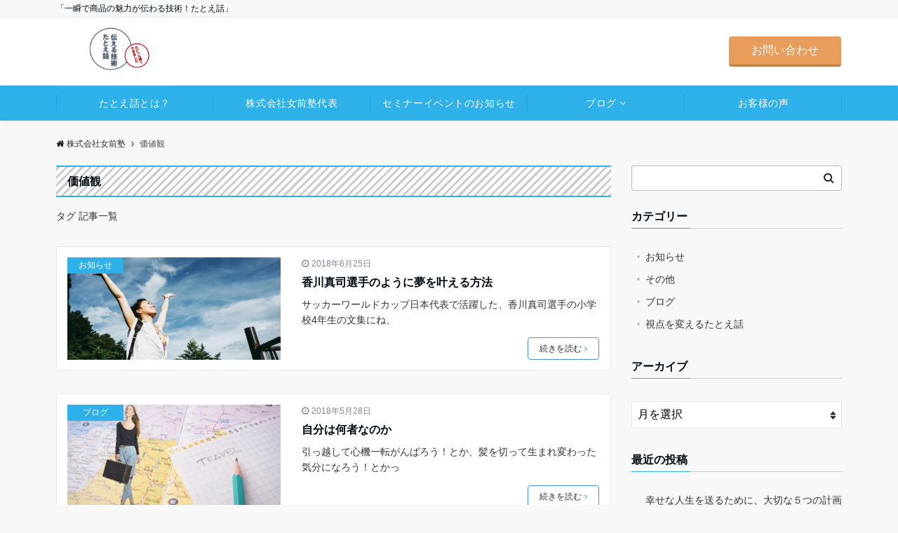

--- FILE ---
content_type: text/html; charset=UTF-8
request_url: https://onnamae2.com/tag/%E4%BE%A1%E5%80%A4%E8%A6%B3/
body_size: 15168
content:
<!DOCTYPE html>
<html lang="ja"
	itemscope 
	itemtype="http://schema.org/WebSite" 
	prefix="og: http://ogp.me/ns#"  dir="ltr">
<head prefix="og: http://ogp.me/ns# fb: http://ogp.me/ns/fb# article: http://ogp.me/ns/article#">
<meta charset="UTF-8">
<meta name="viewport" content="width=device-width,initial-scale=1.0">
<meta name="description" content="価値観 - タグ 記事一覧">
<meta name="robots" content="noindex, follow">
<title>価値観 | 株式会社女前塾</title>
<meta name='robots' content='max-image-preview:large' />

<!-- All in One SEO Pack 2.6 by Michael Torbert of Semper Fi Web Design[415,441] -->
<meta name="keywords"  content="モチベーション,人生を変える,価値観,幸せな人生,潜在意識,目標達成,セルフイメージ,自己肯定感,自由になりたい,達成感,自分軸,マイナス思考,自己評価,かんね,主観,客観的,満足感" />

<link rel="canonical" href="https://onnamae2.com/tag/%e4%be%a1%e5%80%a4%e8%a6%b3/" />
			<script type="text/javascript" >
				window.ga=window.ga||function(){(ga.q=ga.q||[]).push(arguments)};ga.l=+new Date;
				ga('create', 'UA-117091281-1', 'auto');
				// Plugins
				
				ga('send', 'pageview');
			</script>
			<script async src="https://www.google-analytics.com/analytics.js"></script>
			<!-- /all in one seo pack -->
<link rel="alternate" type="application/rss+xml" title="株式会社女前塾 &raquo; フィード" href="https://onnamae2.com/feed/" />
<link rel="alternate" type="application/rss+xml" title="株式会社女前塾 &raquo; コメントフィード" href="https://onnamae2.com/comments/feed/" />
<link rel="alternate" type="application/rss+xml" title="株式会社女前塾 &raquo; 価値観 タグのフィード" href="https://onnamae2.com/tag/%e4%be%a1%e5%80%a4%e8%a6%b3/feed/" />
<link rel='stylesheet' id='wp-block-library-css'  href='https://onnamae2.com/wp-includes/css/dist/block-library/style.min.css?ver=6.0.11' media='all' />
<style id='global-styles-inline-css'>
body{--wp--preset--color--black: #000000;--wp--preset--color--cyan-bluish-gray: #abb8c3;--wp--preset--color--white: #ffffff;--wp--preset--color--pale-pink: #f78da7;--wp--preset--color--vivid-red: #cf2e2e;--wp--preset--color--luminous-vivid-orange: #ff6900;--wp--preset--color--luminous-vivid-amber: #fcb900;--wp--preset--color--light-green-cyan: #7bdcb5;--wp--preset--color--vivid-green-cyan: #00d084;--wp--preset--color--pale-cyan-blue: #8ed1fc;--wp--preset--color--vivid-cyan-blue: #0693e3;--wp--preset--color--vivid-purple: #9b51e0;--wp--preset--color--dark-01: #3f5973;--wp--preset--color--dark-02: #8ba0b6;--wp--preset--color--dark-03: #9b8d77;--wp--preset--color--light-01: #5f83a8;--wp--preset--color--light-02: #bfcbd7;--wp--preset--color--light-03: #bfb6a8;--wp--preset--color--info: #007bff;--wp--preset--color--success: #00c851;--wp--preset--color--warning: #dc3545;--wp--preset--color--yellow: #f0ad4e;--wp--preset--color--orange: #f2852f;--wp--preset--color--purple: #9b51e0;--wp--preset--color--gray: #e5e7e8;--wp--preset--color--dark-gray: #b8bcc0;--wp--preset--color--light-black: #484848;--wp--preset--color--dark-white: #f8f8f8;--wp--preset--gradient--vivid-cyan-blue-to-vivid-purple: linear-gradient(135deg,rgba(6,147,227,1) 0%,rgb(155,81,224) 100%);--wp--preset--gradient--light-green-cyan-to-vivid-green-cyan: linear-gradient(135deg,rgb(122,220,180) 0%,rgb(0,208,130) 100%);--wp--preset--gradient--luminous-vivid-amber-to-luminous-vivid-orange: linear-gradient(135deg,rgba(252,185,0,1) 0%,rgba(255,105,0,1) 100%);--wp--preset--gradient--luminous-vivid-orange-to-vivid-red: linear-gradient(135deg,rgba(255,105,0,1) 0%,rgb(207,46,46) 100%);--wp--preset--gradient--very-light-gray-to-cyan-bluish-gray: linear-gradient(135deg,rgb(238,238,238) 0%,rgb(169,184,195) 100%);--wp--preset--gradient--cool-to-warm-spectrum: linear-gradient(135deg,rgb(74,234,220) 0%,rgb(151,120,209) 20%,rgb(207,42,186) 40%,rgb(238,44,130) 60%,rgb(251,105,98) 80%,rgb(254,248,76) 100%);--wp--preset--gradient--blush-light-purple: linear-gradient(135deg,rgb(255,206,236) 0%,rgb(152,150,240) 100%);--wp--preset--gradient--blush-bordeaux: linear-gradient(135deg,rgb(254,205,165) 0%,rgb(254,45,45) 50%,rgb(107,0,62) 100%);--wp--preset--gradient--luminous-dusk: linear-gradient(135deg,rgb(255,203,112) 0%,rgb(199,81,192) 50%,rgb(65,88,208) 100%);--wp--preset--gradient--pale-ocean: linear-gradient(135deg,rgb(255,245,203) 0%,rgb(182,227,212) 50%,rgb(51,167,181) 100%);--wp--preset--gradient--electric-grass: linear-gradient(135deg,rgb(202,248,128) 0%,rgb(113,206,126) 100%);--wp--preset--gradient--midnight: linear-gradient(135deg,rgb(2,3,129) 0%,rgb(40,116,252) 100%);--wp--preset--duotone--dark-grayscale: url('#wp-duotone-dark-grayscale');--wp--preset--duotone--grayscale: url('#wp-duotone-grayscale');--wp--preset--duotone--purple-yellow: url('#wp-duotone-purple-yellow');--wp--preset--duotone--blue-red: url('#wp-duotone-blue-red');--wp--preset--duotone--midnight: url('#wp-duotone-midnight');--wp--preset--duotone--magenta-yellow: url('#wp-duotone-magenta-yellow');--wp--preset--duotone--purple-green: url('#wp-duotone-purple-green');--wp--preset--duotone--blue-orange: url('#wp-duotone-blue-orange');--wp--preset--font-size--small: 13px;--wp--preset--font-size--medium: 20px;--wp--preset--font-size--large: 36px;--wp--preset--font-size--x-large: 42px;}body { margin: 0; }body{--wp--style--block-gap: 24px;}.wp-site-blocks > .alignleft { float: left; margin-right: 2em; }.wp-site-blocks > .alignright { float: right; margin-left: 2em; }.wp-site-blocks > .aligncenter { justify-content: center; margin-left: auto; margin-right: auto; }.wp-site-blocks > * { margin-block-start: 0; margin-block-end: 0; }.wp-site-blocks > * + * { margin-block-start: var( --wp--style--block-gap ); }.has-black-color{color: var(--wp--preset--color--black) !important;}.has-cyan-bluish-gray-color{color: var(--wp--preset--color--cyan-bluish-gray) !important;}.has-white-color{color: var(--wp--preset--color--white) !important;}.has-pale-pink-color{color: var(--wp--preset--color--pale-pink) !important;}.has-vivid-red-color{color: var(--wp--preset--color--vivid-red) !important;}.has-luminous-vivid-orange-color{color: var(--wp--preset--color--luminous-vivid-orange) !important;}.has-luminous-vivid-amber-color{color: var(--wp--preset--color--luminous-vivid-amber) !important;}.has-light-green-cyan-color{color: var(--wp--preset--color--light-green-cyan) !important;}.has-vivid-green-cyan-color{color: var(--wp--preset--color--vivid-green-cyan) !important;}.has-pale-cyan-blue-color{color: var(--wp--preset--color--pale-cyan-blue) !important;}.has-vivid-cyan-blue-color{color: var(--wp--preset--color--vivid-cyan-blue) !important;}.has-vivid-purple-color{color: var(--wp--preset--color--vivid-purple) !important;}.has-dark-01-color{color: var(--wp--preset--color--dark-01) !important;}.has-dark-02-color{color: var(--wp--preset--color--dark-02) !important;}.has-dark-03-color{color: var(--wp--preset--color--dark-03) !important;}.has-light-01-color{color: var(--wp--preset--color--light-01) !important;}.has-light-02-color{color: var(--wp--preset--color--light-02) !important;}.has-light-03-color{color: var(--wp--preset--color--light-03) !important;}.has-info-color{color: var(--wp--preset--color--info) !important;}.has-success-color{color: var(--wp--preset--color--success) !important;}.has-warning-color{color: var(--wp--preset--color--warning) !important;}.has-yellow-color{color: var(--wp--preset--color--yellow) !important;}.has-orange-color{color: var(--wp--preset--color--orange) !important;}.has-purple-color{color: var(--wp--preset--color--purple) !important;}.has-gray-color{color: var(--wp--preset--color--gray) !important;}.has-dark-gray-color{color: var(--wp--preset--color--dark-gray) !important;}.has-light-black-color{color: var(--wp--preset--color--light-black) !important;}.has-dark-white-color{color: var(--wp--preset--color--dark-white) !important;}.has-black-background-color{background-color: var(--wp--preset--color--black) !important;}.has-cyan-bluish-gray-background-color{background-color: var(--wp--preset--color--cyan-bluish-gray) !important;}.has-white-background-color{background-color: var(--wp--preset--color--white) !important;}.has-pale-pink-background-color{background-color: var(--wp--preset--color--pale-pink) !important;}.has-vivid-red-background-color{background-color: var(--wp--preset--color--vivid-red) !important;}.has-luminous-vivid-orange-background-color{background-color: var(--wp--preset--color--luminous-vivid-orange) !important;}.has-luminous-vivid-amber-background-color{background-color: var(--wp--preset--color--luminous-vivid-amber) !important;}.has-light-green-cyan-background-color{background-color: var(--wp--preset--color--light-green-cyan) !important;}.has-vivid-green-cyan-background-color{background-color: var(--wp--preset--color--vivid-green-cyan) !important;}.has-pale-cyan-blue-background-color{background-color: var(--wp--preset--color--pale-cyan-blue) !important;}.has-vivid-cyan-blue-background-color{background-color: var(--wp--preset--color--vivid-cyan-blue) !important;}.has-vivid-purple-background-color{background-color: var(--wp--preset--color--vivid-purple) !important;}.has-dark-01-background-color{background-color: var(--wp--preset--color--dark-01) !important;}.has-dark-02-background-color{background-color: var(--wp--preset--color--dark-02) !important;}.has-dark-03-background-color{background-color: var(--wp--preset--color--dark-03) !important;}.has-light-01-background-color{background-color: var(--wp--preset--color--light-01) !important;}.has-light-02-background-color{background-color: var(--wp--preset--color--light-02) !important;}.has-light-03-background-color{background-color: var(--wp--preset--color--light-03) !important;}.has-info-background-color{background-color: var(--wp--preset--color--info) !important;}.has-success-background-color{background-color: var(--wp--preset--color--success) !important;}.has-warning-background-color{background-color: var(--wp--preset--color--warning) !important;}.has-yellow-background-color{background-color: var(--wp--preset--color--yellow) !important;}.has-orange-background-color{background-color: var(--wp--preset--color--orange) !important;}.has-purple-background-color{background-color: var(--wp--preset--color--purple) !important;}.has-gray-background-color{background-color: var(--wp--preset--color--gray) !important;}.has-dark-gray-background-color{background-color: var(--wp--preset--color--dark-gray) !important;}.has-light-black-background-color{background-color: var(--wp--preset--color--light-black) !important;}.has-dark-white-background-color{background-color: var(--wp--preset--color--dark-white) !important;}.has-black-border-color{border-color: var(--wp--preset--color--black) !important;}.has-cyan-bluish-gray-border-color{border-color: var(--wp--preset--color--cyan-bluish-gray) !important;}.has-white-border-color{border-color: var(--wp--preset--color--white) !important;}.has-pale-pink-border-color{border-color: var(--wp--preset--color--pale-pink) !important;}.has-vivid-red-border-color{border-color: var(--wp--preset--color--vivid-red) !important;}.has-luminous-vivid-orange-border-color{border-color: var(--wp--preset--color--luminous-vivid-orange) !important;}.has-luminous-vivid-amber-border-color{border-color: var(--wp--preset--color--luminous-vivid-amber) !important;}.has-light-green-cyan-border-color{border-color: var(--wp--preset--color--light-green-cyan) !important;}.has-vivid-green-cyan-border-color{border-color: var(--wp--preset--color--vivid-green-cyan) !important;}.has-pale-cyan-blue-border-color{border-color: var(--wp--preset--color--pale-cyan-blue) !important;}.has-vivid-cyan-blue-border-color{border-color: var(--wp--preset--color--vivid-cyan-blue) !important;}.has-vivid-purple-border-color{border-color: var(--wp--preset--color--vivid-purple) !important;}.has-dark-01-border-color{border-color: var(--wp--preset--color--dark-01) !important;}.has-dark-02-border-color{border-color: var(--wp--preset--color--dark-02) !important;}.has-dark-03-border-color{border-color: var(--wp--preset--color--dark-03) !important;}.has-light-01-border-color{border-color: var(--wp--preset--color--light-01) !important;}.has-light-02-border-color{border-color: var(--wp--preset--color--light-02) !important;}.has-light-03-border-color{border-color: var(--wp--preset--color--light-03) !important;}.has-info-border-color{border-color: var(--wp--preset--color--info) !important;}.has-success-border-color{border-color: var(--wp--preset--color--success) !important;}.has-warning-border-color{border-color: var(--wp--preset--color--warning) !important;}.has-yellow-border-color{border-color: var(--wp--preset--color--yellow) !important;}.has-orange-border-color{border-color: var(--wp--preset--color--orange) !important;}.has-purple-border-color{border-color: var(--wp--preset--color--purple) !important;}.has-gray-border-color{border-color: var(--wp--preset--color--gray) !important;}.has-dark-gray-border-color{border-color: var(--wp--preset--color--dark-gray) !important;}.has-light-black-border-color{border-color: var(--wp--preset--color--light-black) !important;}.has-dark-white-border-color{border-color: var(--wp--preset--color--dark-white) !important;}.has-vivid-cyan-blue-to-vivid-purple-gradient-background{background: var(--wp--preset--gradient--vivid-cyan-blue-to-vivid-purple) !important;}.has-light-green-cyan-to-vivid-green-cyan-gradient-background{background: var(--wp--preset--gradient--light-green-cyan-to-vivid-green-cyan) !important;}.has-luminous-vivid-amber-to-luminous-vivid-orange-gradient-background{background: var(--wp--preset--gradient--luminous-vivid-amber-to-luminous-vivid-orange) !important;}.has-luminous-vivid-orange-to-vivid-red-gradient-background{background: var(--wp--preset--gradient--luminous-vivid-orange-to-vivid-red) !important;}.has-very-light-gray-to-cyan-bluish-gray-gradient-background{background: var(--wp--preset--gradient--very-light-gray-to-cyan-bluish-gray) !important;}.has-cool-to-warm-spectrum-gradient-background{background: var(--wp--preset--gradient--cool-to-warm-spectrum) !important;}.has-blush-light-purple-gradient-background{background: var(--wp--preset--gradient--blush-light-purple) !important;}.has-blush-bordeaux-gradient-background{background: var(--wp--preset--gradient--blush-bordeaux) !important;}.has-luminous-dusk-gradient-background{background: var(--wp--preset--gradient--luminous-dusk) !important;}.has-pale-ocean-gradient-background{background: var(--wp--preset--gradient--pale-ocean) !important;}.has-electric-grass-gradient-background{background: var(--wp--preset--gradient--electric-grass) !important;}.has-midnight-gradient-background{background: var(--wp--preset--gradient--midnight) !important;}.has-small-font-size{font-size: var(--wp--preset--font-size--small) !important;}.has-medium-font-size{font-size: var(--wp--preset--font-size--medium) !important;}.has-large-font-size{font-size: var(--wp--preset--font-size--large) !important;}.has-x-large-font-size{font-size: var(--wp--preset--font-size--x-large) !important;}
</style>
<link rel='stylesheet' id='contact-form-7-css'  href='https://onnamae2.com/wp-content/plugins/contact-form-7/includes/css/styles.css?ver=5.0.2' media='all' />
<link rel='stylesheet' id='toc-screen-css'  href='https://onnamae2.com/wp-content/plugins/table-of-contents-plus/screen.min.css?ver=2106' media='all' />
<link rel='stylesheet' id='emanon-swiper-css-css'  href='https://onnamae2.com/wp-content/themes/emanon-pro/lib/css/swiper.min.css?ver=6.0.11' media='all' />
<link rel='stylesheet' id='parent-style-css'  href='https://onnamae2.com/wp-content/themes/emanon-pro/style.css?ver=1.6.4' media='all' />
<link rel='stylesheet' id='child-style-css'  href='https://onnamae2.com/wp-content/themes/emanon-business/style.css?ver=1.6.4' media='all' />
<link rel='stylesheet' id='animate-css'  href='https://onnamae2.com/wp-content/themes/emanon-pro/lib/css/animate.min.css?ver=6.0.11' media='all' />
<link rel='stylesheet' id='font-awesome-css'  href='https://onnamae2.com/wp-content/themes/emanon-pro/lib/css/font-awesome.min.css?ver=1.6.4' media='all' />
<script src='https://onnamae2.com/wp-includes/js/jquery/jquery.min.js?ver=3.6.0' id='jquery-js'></script>
<link rel="https://api.w.org/" href="https://onnamae2.com/wp-json/" /><link rel="alternate" type="application/json" href="https://onnamae2.com/wp-json/wp/v2/tags/65" /><link rel="EditURI" type="application/rsd+xml" title="RSD" href="https://onnamae2.com/xmlrpc.php?rsd" />
<link rel="wlwmanifest" type="application/wlwmanifest+xml" href="https://onnamae2.com/wp-includes/wlwmanifest.xml" /> 
<!-- Facebook Pixel Code -->
<script>
!function(f,b,e,v,n,t,s)
{if(f.fbq)return;n=f.fbq=function(){n.callMethod?
n.callMethod.apply(n,arguments):n.queue.push(arguments)};
if(!f._fbq)f._fbq=n;n.push=n;n.loaded=!0;n.version='2.0';
n.queue=[];t=b.createElement(e);t.async=!0;
t.src=v;s=b.getElementsByTagName(e)[0];
s.parentNode.insertBefore(t,s)}(window, document,'script',
'https://connect.facebook.net/en_US/fbevents.js');
fbq('init', '877428199006104');
fbq('track', 'PageView');
</script>
<noscript><img height="1" width="1" style="display:none"
src="https://www.facebook.com/tr?id=877428199006104&ev=PageView&noscript=1"
/></noscript>
<!-- End Facebook Pixel Code --><style>
/*--main color--*/
.default-nav, .global-nav .menu-item .sub-menu .menu-item,.mb-horizontal-nav{background-color:#2eb0e8;}
.fa,.required,.widget-line a{color:#2eb0e8;}
#wp-calendar a{color:#2eb0e8;font-weight: bold;}
.cat-name, .sticky .cat-name{background-color:#2eb0e8;}
.pagination a:hover,.pagination.current{background-color:#2eb0e8;border:solid 1px #2eb0e8;}
.page-numbers:hover,.page-numbers.current{background-color:#2eb0e8;border:solid 1px #2eb0e8;}
.wpp-list li a:before{background-color:#2eb0e8;}
.loader{position:absolute;top:0;left:0;bottom:0;right:0;margin:auto;border-left:6px solid #2eb0e8;}
/*--link color--*/
.global-nav .current-menu-item > a,.global-nav .current-menu-item > a .fa,#modal-global-nav-container .current-menu-item a,#modal-global-nav-container .sub-menu .current-menu-item a,.side-widget .current-menu-item a,.mb-horizontal-nav-inner .current-menu-item a,.mb-horizontal-nav-inner .current-menu-item a .fa,.entry-title a:active,.pagination a,.post-nav .fa{color:#046fea;}
.global-nav-default > li:first-child:before, .global-nav-default > li:after{background-color:#046fea;}
.article-body a{color:#046fea;}
.follow-line a{color:#2eb0e8;}
.author-profile-text .author-name a{color:#046fea;}
.recommend-date a {display:block;text-decoration:none;color:#000c15;}
.next-page .post-page-numbers.current span{background-color:#85c9fc;color:#fff;}
.next-page a span {background-color:#fff;color:#046fea;}
.comment-page-link .page-numbers{background-color:#fff;color:#046fea;}
.comment-page-link .current{background-color:#85c9fc;color:#fff;}
.side-widget li a:after{color:#046fea;}
blockquote a, .box-default a, .box-info a{color:#046fea;}
.follow-user-url a:hover .fa{color:#046fea;}
.popular-post-rank{border-color:#046fea transparent transparent transparent;}
/*--link hover--*/
a:hover,.global-nav a:hover,.side-widget a:hover,.side-widget li a:hover:before,#wp-calendar a:hover,.entry-title a:hover,.footer-follow-btn a:hover .fa{color:#85c9fc;}
.featured-title h2:hover{color:#85c9fc;}
.author-profile-text .author-name a:hover{color:#85c9fc;}
follow-user-url a:hover .fa{color:#85c9fc;}
.next-page a span:hover{background-color:#85c9fc;color:#fff;}
.comment-page-link .page-numbers:hover{background-color:#85c9fc;color:#fff;}
.tagcloud a:hover{border:solid 1px #85c9fc;color:#85c9fc;}
blockquote a:hover, .box-default a:hover, .box-info a:hover{color:#85c9fc;}
#modal-global-nav-container .global-nav-default li a:hover{color:#85c9fc;}
.side-widget li a:hover:after{color:#85c9fc;}
.widget-contact a:hover .fa{color:#85c9fc;}
#sidebar-cta{border:solid 4px #85c9fc;}
.popular-post li a:hover .popular-post-rank{border-color:#85c9fc transparent transparent transparent;}
input[type="text"]:focus, input[type="email"]:focus, input[type="url"]:focus, input[type="password"]:focus, input[type="search"]:focus,
nput[type="search"]:focus, input[type="number"]:focus, input[type="tel"]:focus, input[type="date"]:focus, input[type="month"]:focus, input[type="week"]:focus, input[type="time"]:focus, input[type="datetime"]:focus, input[type="datetime-local"]:focus, input[type="color"]:focus, textarea:focus, select:focus {border: 1px solid #85c9fc;outline: 0;}
input[type="search"]:focus + .search-submit, input[type="search"]:focus + .wp-block-search__button{background-color: #85c9fc;border-color: #85c9fc;color: #ffffff;}
/*--btn color--*/
.btn-more{background-color:#3f96da;border:solid 1px #3f96da;}
.btn a{background-color:#3f96da;color:#fff;}
.btn a:hover{color:#fff;}
.btn-border{display:block;padding:8px 16px;border:solid 1px #3f96da;}
.btn-border .fa{color:#3f96da;}
.wp-block-post-excerpt__more-link{padding:8px 16px;border:solid 1px #3f96da;}
.wp-block-post-excerpt__more-link::after{color:#3f96da;}
input[type=submit]{background-color:#3f96da;color:#fff;}
/* gutenberg File */
.wp-block-file .wp-block-file__button{display:inline-block;padding:8px 32px!important;border-radius:4px!important;line-height:1.5!important;border-bottom:solid 3px rgba(0,0,0,0.2)!important;background-color:#9b8d77!important;color:#fff!important;font-size:16px!important}
/* gutenberg button */
.wp-block-button a{text-decoration:none;}
/* gutenberg pullquote */
.wp-block-pullquote blockquote{margin:0!important;border:none!important;quotes:none!important;background-color:inherit!important;}
.wp-block-pullquote{border-top:3px solid #e2e5e8;border-bottom:3px solid #e2e5e8;color:#303030;}
/*--header-*/
.header-area-height{height:96px;}
.header-brand {line-height:96px;}
.header,.header-area-height-line #gnav{background-color:#ffffff;}
.top-bar{background-color:#f8f8f8;}
.site-description {color:#000c15}
.header-table .site-description{font-size:12px;}
.header-site-name a{color:#000c15}
.header-site-name a:hover{color:#85c9fc;}
.header-logo img, .modal-header-logo img{max-height:60px;width:auto;}
.global-nav-line li a{color:#000c15;}
#mb-scroll-nav .header-site-name a{color:#000c15;font-size:16px;}
#mb-scroll-nav .header-site-name a:hover{color:#85c9fc;}
@media screen and ( min-width: 768px ){
.header-site-name a{font-size:24px;}
.header-area-height,.header-widget{height:96px;}
.header-brand {line-height:96px;}
}
@media screen and ( min-width: 992px ){
.header-logo img{max-height:96px;width:auto;}
}
/*--header cta-*/
.header-cta-tell .fa{height:18px;font-size:24px;color:#b5b5b5;}
.header-cta-tell .tell-number{font-size:24px;color:#000c15;}
.header-cta-tell .tell-text{color:#000c15;}
.header-phone{position:absolute;top:50%;right:40px;-webkit-transform:translateY(-50%);transform:translateY(-50%);z-index:999;}
.header-phone .fa{font-size:42px;font-size:4.2rem;color:#b5b5b5;}
.header-mail{position:absolute;top:50%;right:40px;-webkit-transform:translateY(-50%);transform:translateY(-50%);z-index:999;}
.header-mail .fa{font-size:42px;font-size:4.2rem;color:#b5b5b5;}
@media screen and ( min-width: 768px ){
.header-phone {display: none;}
.header-mail{right:46px;}
}
@media screen and ( min-width: 992px ){
.header-cta ul {display: block; text-align: right;line-height:96px;}
.header-cta li {display: inline-table;vertical-align: middle;}
.header-cta-btn a{background-color:#e89d5a;color:#fff;}
.header-mail{display: none;}
}
/*--modal menu--*/
.modal-menu{position:absolute;top:50%;right:0;-webkit-transform:translateY(-50%);transform:translateY(-50%);z-index:999;}
.modal-menu .modal-gloval-icon{float:left;margin-bottom:6px;}
.modal-menu .slicknav_no-text{margin:0;}
.modal-menu .modal-gloval-icon-bar{display:block;width:32px;height:3px;border-radius:4px;-webkit-transition:all 0.2s;transition:all 0.2s;}
.modal-menu .modal-gloval-icon-bar + .modal-gloval-icon-bar{margin-top:6px;}
.modal-menu .modal-menutxt{display:block;text-align:center;font-size:12px;font-size:1.2rem;color:#000c15;}
.modal-menu .modal-gloval-icon-bar{background-color:#9b8d77;}
#modal-global-nav-container{background-color:#fff;}
#modal-global-nav-container .modal-header-site-name a{color:#000c15;}
#modal-global-nav-container .global-nav li ul li{background-color:#fff;}
#modal-global-nav-container .global-nav-default li a{color:#000c15;}
/*--eyecatch section--*/
.header-eyecatch{position:relative;padding:64px 8px;}
.header-eyecatch:before{position:absolute;top:0;left:0;right:0;bottom:0;background:linear-gradient(135deg, #000, #000)fixed;opacity:0.4;content: "";z-index:100;}
.header-eyecatch-message h2{color:#fff;}
.header-eyecatch-message p{color:#fff;}
.header-eyecatch-btn-bg a{border-bottom:none;border-radius:0;background-color:#00bb00;color:#fff;}
.header-eyecatch-btn-bg a:hover{background-color:#00bb00;border-radius:inherit;-webkit-transform:inherit;transform:inherit;color:#fff;}
.header-eyecatch-btn-bg:before{content:'';position:absolute;border:solid 3px #00bb00;top:0;right:0;bottom:0;left:0;-webkit-transition:0.2s ease-in-out;transition:0.2s ease-in-out;z-index:-1;}
.header-eyecatch-btn-bg:hover:before{top:-8px;right:-8px;bottom:-8px;left:-8px;}
@media screen and ( max-width: 767px ){
.header-eyecatch-message{margin:16px 0 0 0;}
}
@media screen and ( max-width: 767px ){
.header-eyecatch-message{margin:0 0 16px 0;}
}
.header-eyecatch-overlay{position:absolute;top:0;left:0;right:0;bottom:0;background:url(https://onnamae2.com/wp-content/themes/emanon-pro/lib/images/overlay-diamond.png);margin:auto;z-index:200;}
/*--slick slider for front page & LP--*/
.slick-slider{-moz-box-sizing:border-box;box-sizing:border-box;-webkit-user-select:none;-moz-user-select:none;-ms-user-select:none;user-select:none;-webkit-touch-callout:none;-khtml-user-select:none;-ms-touch-action:pan-y;touch-action:pan-y;-webkit-tap-highlight-color:rgba(0,0,0,0)}
.slick-list,.slick-slider{display:block;position:relative}
.slick-list{overflow:hidden;margin:0;padding:0}
.slick-list:focus{outline:0}
.slick-list.dragging{cursor:pointer;cursor:hand}
.slick-slider .slick-list,.slick-slider .slick-track{-webkit-transform:translate3d(0,0,0);-moz-transform:translate3d(0,0,0);-ms-transform:translate3d(0,0,0);-o-transform:translate3d(0,0,0);transform:translate3d(0,0,0)}
.slick-track{display:block;position:relative;top:0;left:0;margin:40px 0}
.slick-track:after,.slick-track:before{display:table;content:''}
.slick-track:after{clear:both}.slick-loading .slick-track{visibility:hidden}
.slick-slide{display:none;float:left;height:100%;min-height:1px}[dir='rtl']
.slick-slide{float:right}
.slick-slide.slick-loading img{display:none}
.slick-slide.dragging img{pointer-events:none}
.slick-initialized .slick-slide{display:block}
.slick-loading .slick-slide{visibility:hidden}
.slick-vertical .slick-slide{display:block;height:auto;border:solid 1px transparent}
.slick-arrow.slick-hidden{display:none}
.slick-next:before,.slick-prev:before{content:""}
.slick-next{display:block;position:absolute;top:50%;right:-11px;padding:0;width:16px;height:16px;border-color:#046fea;border-style:solid;border-width:3px 3px 0 0;background-color:transparent;cursor:pointer;text-indent:-9999px;-webkit-transform:rotate(45deg);-moz-transform:rotate(45deg);-ms-transform:rotate(45deg);-o-transform:rotate(45deg);transform:rotate(45deg)}
.slick-prev{display:block;position:absolute;top:50%;left:-11px;padding:0;width:16px;height:16px;border-color:#046fea;border-style:solid;border-width:3px 3px 0 0;background-color:transparent;cursor:pointer;text-indent:-9999px;-webkit-transform:rotate(-135deg);-moz-transform:rotate(-135deg);-ms-transform:rotate(-135deg);-o-transform:rotate(-135deg);transform:rotate(-135deg)}
@media screen and ( min-width: 768px ){
.slick-next{right:-32px;width:32px;height:32px;}
.slick-prev{left:-32px;width:32px;height:32px;}
}
/*--上下ボーダー ストライプ--*/
.front-top-widget-box h2, .front-bottom-widget-box h2{padding:8px 0 8px 16px;border-top:solid 2px #2eb0e8;border-bottom:solid 2px #2eb0e8;background: -webkit-repeating-linear-gradient(-45deg, #cccccc, #cccccc 3px, #fff 3px, #fff 8px);background:repeating-linear-gradient(-45deg, #cccccc, #cccccc 3px, #fff 3px, #fff 8px);}
.entry-header h2{padding:8px 0 8px 16px;border-top:solid 2px #2eb0e8;border-bottom:solid 2px #2eb0e8;background: -webkit-repeating-linear-gradient(-45deg, #cccccc, #cccccc 3px, #fff 3px, #fff 8px);background:repeating-linear-gradient(-45deg, #cccccc, #cccccc 3px, #fff 3px, #fff 8px);}
.archive-title h1{padding:8px 0 8px 16px;border-top:2px solid #2eb0e8;border-bottom:2px solid #2eb0e8;background: -webkit-repeating-linear-gradient(-45deg, #cccccc, #cccccc 3px, #fff 3px, #fff 8px);background:repeating-linear-gradient(-45deg, #cccccc, #cccccc 3px, #fff 3px, #fff 8px);}
/*--h2 style--*/
/*---左ボーダー＋背景--*/
.article-body h2:not(.is-style-none):not([class*="wp-block-"]){padding:8px 0 8px 12px;border-left:solid 4px #2eb0e8;background-color:#cccccc;}
/*--h3 style--*/
/*--下ボーダー--*/
.article-body h3:not([class*="wp-block-"]):not(.block-pr-box-heading):not(.block-cta-heading):not(.block-pricing-table-heading):not(.block-member-name):not(.showcase-box-heading),.page-bottom-widget h3{padding:6px 0;border-bottom:solid 2px #2eb0e8;}
/*--h4 style--*/
/*---無し--*/
.article-body h4{padding:4px 0;}
/*--sidebar style--*/
/*---下ボーダー（2カラー）--*/
.side-widget-title {border-bottom:1px solid #cccccc;}
.side-widget-title h3 {margin-bottom: -1px;}
.side-widget-title span{display:inline-block;padding:0 4px 4px 0;border-bottom:solid 1px #2eb0e8;}
/*--read more--*/
.archive-header{padding:8px 16px 64px 16px;}
.read-more{position:absolute;right: 0;bottom:24px;left:0;text-align:center;}
.read-more .fa{margin:0 0 0 4px;}
.featured-date .read-more,.home .big-column .read-more,.archive .ar-big-column .read-more{position:absolute;right:0;bottom:32px;left:0;}
.home .big-column .btn-mid,.archive .ar-big-column .btn-mid{width: 80%;}
@media screen and ( min-width: 768px ){
.archive-header{padding:8px 16px 72px 16px;}
.home .one-column .read-more,.archive .ar-one-column .read-more,.search .ar-one-column .read-more{position:absolute;right:16px;bottom:20px;left:auto;}
.blog .one-column .read-more,.archive .ar-one-column .read-more,.search .ar-one-column .read-more{position:absolute;right:16px;bottom:20px;left:auto;}
.home .big-column .btn-mid,.archive .ar-big-column .btn-mid,.search .ar-big-column .btn-mid{width:20%;}
.blog .big-column .btn-mid,.archive .ar-big-column .btn-mid,.search .ar-big-column .btn-mid{width:20%;}
.home .one-column .read-more .btn-border,.archive .ar-one-column .read-more .btn-border,.search .ar-one-column .read-more .btn-border{display:inline;}
.blog .one-column .read-more .btn-border,.archive .ar-one-column .read-more .btn-border,.search .ar-one-column .read-more .btn-border{display:inline;}
}
/*--remodal's necessary styles--*/
html.remodal-is-locked{overflow:hidden;-ms-touch-action:none;touch-action:none}
.remodal{overflow:scroll;-webkit-overflow-scrolling:touch;}
.remodal,[data-remodal-id]{display:none}
.remodal-overlay{position:fixed;z-index:9998;top:-5000px;right:-5000px;bottom:-5000px;left:-5000px;display:none}
.remodal-wrapper{position:fixed;z-index:9999;top:0;right:0;bottom:0;left:0;display:none;overflow:auto;text-align:center;-webkit-overflow-scrolling:touch}
.remodal-wrapper:after{display:inline-block;height:100%;margin-left:-0.05em;content:""}
.remodal-overlay,.remodal-wrapper{-webkit-backface-visibility:hidden;backface-visibility:hidden}
.remodal{position:relative;outline:0;}
.remodal-is-initialized{display:inline-block}
/*--remodal's default mobile first theme--*/
.remodal-bg.remodal-is-opened,.remodal-bg.remodal-is-opening{-webkit-filter:blur(3px);filter:blur(3px)}.remodal-overlay{background:rgba(43,46,56,.9)}
.remodal-overlay.remodal-is-closing,.remodal-overlay.remodal-is-opening{-webkit-animation-duration:0.3s;animation-duration:0.3s;-webkit-animation-fill-mode:forwards;animation-fill-mode:forwards}
.remodal-overlay.remodal-is-opening{-webkit-animation-name:c;animation-name:c}
.remodal-overlay.remodal-is-closing{-webkit-animation-name:d;animation-name:d}
.remodal-wrapper{padding:16px}
.remodal{box-sizing:border-box;width:100%;-webkit-transform:translate3d(0,0,0);transform:translate3d(0,0,0);color:#2b2e38;background:#fff;}
.remodal.remodal-is-closing,.remodal.remodal-is-opening{-webkit-animation-duration:0.3s;animation-duration:0.3s;-webkit-animation-fill-mode:forwards;animation-fill-mode:forwards}
.remodal.remodal-is-opening{-webkit-animation-name:a;animation-name:a}
.remodal.remodal-is-closing{-webkit-animation-name:b;animation-name:b}
.remodal,.remodal-wrapper:after{vertical-align:middle}
.remodal-close{position:absolute;top:-32px;right:0;display:block;overflow:visible;width:32px;height:32px;margin:0;padding:0;cursor:pointer;-webkit-transition:color 0.2s;transition:color 0.2s;text-decoration:none;color:#fff;border:0;outline:0;background:#b5b5b5;}
.modal-global-nav-close{position:absolute;top:0;right:0;display:block;overflow:visible;width:32px;height:32px;margin:0;padding:0;cursor:pointer;-webkit-transition:color 0.2s;transition:color 0.2s;text-decoration:none;color:#fff;border:0;outline:0;background:#9b8d77;}
.remodal-close:focus,.remodal-close:hover{color:#2b2e38}
.remodal-close:before{font-family:Arial,Helvetica CY,Nimbus Sans L,sans-serif!important;font-size:32px;line-height:32px;position:absolute;top:0;left:0;display:block;width:32px;content:"\00d7";text-align:center;}
.remodal-cancel,.remodal-confirm{font:inherit;display:inline-block;overflow:visible;min-width:110px;margin:0;padding:9pt 0;cursor:pointer;-webkit-transition:background 0.2s;transition:background 0.2s;text-align:center;vertical-align:middle;text-decoration:none;border:0;outline:0}
.remodal-confirm{color:#fff;background:#81c784}
.remodal-confirm:focus,.remodal-confirm:hover{background:#66bb6a}
.remodal-cancel{color:#fff;background:#e57373}
.remodal-cancel:focus,.remodal-cancel:hover{background:#ef5350}
.remodal-cancel::-moz-focus-inner,.remodal-close::-moz-focus-inner,.remodal-confirm::-moz-focus-inner{padding:0;border:0}
@-webkit-keyframes a{0%{-webkit-transform:scale(1.05);transform:scale(1.05);opacity:0}to{-webkit-transform:none;transform:none;opacity:1}}
@keyframes a{0%{-webkit-transform:scale(1.05);transform:scale(1.05);opacity:0}to{-webkit-transform:none;transform:none;opacity:1}}
@-webkit-keyframes b{0%{-webkit-transform:scale(1);transform:scale(1);opacity:1}to{-webkit-transform:scale(0.95);transform:scale(0.95);opacity:0}}
@keyframes b{0%{-webkit-transform:scale(1);transform:scale(1);opacity:1}to{-webkit-transform:scale(0.95);transform:scale(0.95);opacity:0}}
@-webkit-keyframes c{0%{opacity:0}to{opacity:1}}
@keyframes c{0%{opacity:0}to{opacity:1}}
@-webkit-keyframes d{0%{opacity:1}to{opacity:0}}
@keyframes d{0%{opacity:1}to{opacity:0}}
@media only screen and (min-width:641px){.remodal{max-width:700px}}.lt-ie9 .remodal-overlay{background:#2b2e38}.lt-ie9 .remodal{width:700px}
/*--footer cta --*/
/*--footer--*/
.footer{background-color:#2eb0e8;color:#ffffff;}
.footer a,.footer .fa{color:#ffffff;}
.footer a:hover{color:#bde1fc;}
.footer a:hover .fa{color:#bde1fc;}
.footer-nav li{border-right:solid 1px #ffffff;}
.footer-widget-box h2,.footer-widget-box h3,.footer-widget-box h4,.footer-widget-box h5,.footer-widget-box h6{color:#ffffff;}
.footer-widget-box h3{border-bottom:solid 1px #ffffff;}
.footer-widget-box a:hover .fa{color:#bde1fc;}
.footer-widget-box #wp-calendar caption{border:solid 1px #ffffff;border-bottom: none;}
.footer-widget-box #wp-calendar th{border:solid 1px #ffffff;}
.footer-widget-box #wp-calendar td{border:solid 1px #ffffff;}
.footer-widget-box #wp-calendar a:hover{color:#bde1fc;}
.footer-widget-box .tagcloud a{border:solid 1px #ffffff;}
.footer-widget-box .tagcloud a:hover{border:solid 1px #bde1fc;}
.footer-widget-box .wpp-list .wpp-excerpt, .footer-widget-box .wpp-list .post-stats, .footer-widget-box .wpp-list .post-stats a{color:#ffffff;}
.footer-widget-box .wpp-list a:hover{color:#bde1fc;}
.footer-widget-box select{border:solid 1px #ffffff;color:#ffffff;}
.footer-widget-box .widget-contact a:hover .fa{color:#bde1fc;}
@media screen and ( min-width: 768px ){.footer a:hover .fa{color:#ffffff;}}
/*--lp header image cover--*/
.lp-header{height:500px;}
.lp-header:before,.lp-header-image:before{position:absolute;top:0;left:0;right:0;bottom:0;background:linear-gradient(135deg, #000, #000)fixed;opacity:0.5;content: "";z-index: 100;}
.header-title, .header-target-message{color: #fff;}
.header-sub-title{color:#fff;}
.header-btn-bg a{border-bottom:none;border-radius:0;background-color:#9b8d77;color:#fff;}
.header-btn-bg a:hover{background-color:#9b8d77;border-radius:inherit;-webkit-transform:inherit;transform:inherit;color:#fff;}
.header-btn-bg:before{content:'';position:absolute;border:solid 3px #9b8d77;top:0;right:0;bottom:0;left:0;-webkit-transition:.2s ease-in-out;transition:.2s ease-in-out;z-index:-1;}
.header-btn-bg:hover:before{top:-8px;right:-8px;bottom:-8px;left:-8px}
@media screen and ( max-width: 767px ){
.header-message{right:0;left:0;}
}
@media screen and ( min-width: 768px ){
.header-message{right:0;left:0;}
}
/*--lp content section--*/
#lp-content-section {background-color:#f8f8f8;}
/*--wp block custom color--*/
.has-dark-01-color{color:#3f5973;}
.has-dark-02-color{color:#8ba0b6;}
.has-dark-03-color{color:#9b8d77;}
.has-dark-01-background-color{background-color:#3f5973;}
.has-dark-02-background-color{background-color:#8ba0b6;}
.has-dark-03-background-color{background-color:#9b8d77;}
.has-light-01-color{color:#5f83a8;}
.has-light-02-color{color:#bfcbd7;}
.has-light-03-color{color:#bfb6a8;}
.has-light-01-background-color{background-color:#5f83a8;}
.has-light-02-background-color{background-color:#bfcbd7;}
.has-light-03-background-color{background-color:#bfb6a8;}
/*--page custom css--*/
</style>
<style>
.eb-price-section .bottom-arrow{display: none}

/*--btn--*/
.cta-popup-footer .btn{border-top:none;border-bottom: none;}
</style>
<script type="application/ld+json">{
			"@context": "http://schema.org",
			"@type": "BreadcrumbList",
			"itemListElement": [{
				"@type": "ListItem",
				"position": 1,
				"name": "株式会社女前塾",
				"item": "https://onnamae2.com/"
			}]
		}</script>
<link rel="icon" href="https://onnamae2.com/wp-content/uploads/2021/08/cropped-1-32x32.jpg" sizes="32x32" />
<link rel="icon" href="https://onnamae2.com/wp-content/uploads/2021/08/cropped-1-192x192.jpg" sizes="192x192" />
<link rel="apple-touch-icon" href="https://onnamae2.com/wp-content/uploads/2021/08/cropped-1-180x180.jpg" />
<meta name="msapplication-TileImage" content="https://onnamae2.com/wp-content/uploads/2021/08/cropped-1-270x270.jpg" />
</head>
<body id="top" ontouchstart="" class="archive tag tag-65">
<header id="header-wrapper" class="clearfix" itemscope itemtype="http://schema.org/WPHeader">
		<!--top bar-->
	<div class="top-bar">
		<div class="container">
			<div class="col12">
			<p class="site-description" itemprop="description">「一瞬で商品の魅力が伝わる技術！たとえ話」</p>
			</div>
		</div>
	</div>
	<!--end top bar-->
		<!--header-->
	<div class="header">
		<div class="container header-area-height is-header-cta-tel">
						<div class="col4 first header-brand">
			<div class="header-table">
<div class="header-logo"><a href="https://onnamae2.com/" rel="home"><img loading="eager" width="960" height="540" src="https://onnamae2.com/wp-content/uploads/2021/08/ロゴ1.jpg" alt="株式会社女前塾" ></a></div>
</div>
			</div>
			<div class="col8 header-cta">
			<ul>
			<li><span class="btn header-cta-btn"><a href="https://onnamae2.com/お問い合わせ">お問い合わせ</a></span></li>
	</ul>
			</div>
														<div class="header-phone">
					<span class="tell-number"><a href="tel:"><i class="fa fa-phone-square"></i></a></span>
				</div>
																		<!--modal menu-->
			<div class="modal-menu js-modal-menu">
				<a href="#modal-global-nav" data-remodal-target="modal-global-nav">
										<span class="modal-menutxt">Menu</span>
										<span class="modal-gloval-icon">
						<span class="modal-gloval-icon-bar"></span>
						<span class="modal-gloval-icon-bar"></span>
						<span class="modal-gloval-icon-bar"></span>
					</span>
				</a>
			</div>
			<!--end modal menu-->
		</div>
		<!--global nav-->
<div class="remodal" data-remodal-id="modal-global-nav" data-remodal-options="hashTracking:false">
	<button data-remodal-action="close" class="remodal-close modal-global-nav-close"></button>
	<div id="modal-global-nav-container">
		<div class="modal-header-logo"><a href="https://onnamae2.com/"><img loading="eager" width="960" height="540"  src="https://onnamae2.com/wp-content/uploads/2021/08/ロゴ1.jpg" alt="株式会社女前塾" ></a></div>
		<nav>
		<ul id="menu-%e3%83%98%e3%83%83%e3%83%80%e3%83%bc%e3%83%a1%e3%83%8b%e3%83%a5%e3%83%bc" class="global-nav global-nav-default"><li id="menu-item-278" class="menu-item menu-item-type-post_type menu-item-object-page menu-item-278"><a href="https://onnamae2.com/introduction/">たとえ話とは？</a></li>
<li id="menu-item-277" class="menu-item menu-item-type-post_type menu-item-object-page menu-item-277"><a href="https://onnamae2.com/profile/">株式会社女前塾代表</a></li>
<li id="menu-item-1353" class="menu-item menu-item-type-post_type menu-item-object-page menu-item-1353"><a href="https://onnamae2.com/seminar/">セミナーイベントのお知らせ</a></li>
<li id="menu-item-1354" class="menu-item menu-item-type-taxonomy menu-item-object-category menu-item-has-children menu-item-1354"><a href="https://onnamae2.com/category/blog/">ブログ</a>
<ul class="sub-menu">
	<li id="menu-item-33515" class="menu-item menu-item-type-taxonomy menu-item-object-category menu-item-33515"><a href="https://onnamae2.com/category/blog/relationship/">人間関係で役立つたとえ話</a></li>
	<li id="menu-item-33514" class="menu-item menu-item-type-taxonomy menu-item-object-category menu-item-33514"><a href="https://onnamae2.com/category/blog/forbusiness/">ビジネスで役立つたとえ話</a></li>
	<li id="menu-item-33517" class="menu-item menu-item-type-taxonomy menu-item-object-category menu-item-33517"><a href="https://onnamae2.com/category/blog/new-sight/">視点を変えるたとえ話</a></li>
	<li id="menu-item-33516" class="menu-item menu-item-type-taxonomy menu-item-object-category menu-item-33516"><a href="https://onnamae2.com/category/blog/partnership/">恋愛で役立つたとえ話</a></li>
	<li id="menu-item-33513" class="menu-item menu-item-type-taxonomy menu-item-object-category menu-item-33513"><a href="https://onnamae2.com/category/blog/other/">その他</a></li>
</ul>
</li>
<li id="menu-item-33488" class="menu-item menu-item-type-post_type menu-item-object-page menu-item-33488"><a href="https://onnamae2.com/customers-voice/">お客様の声</a></li>
</ul>		</nav>
			</div>
</div>
<!--end global nav-->	</div>
	<!--end header-->
</header>
<!--global nav-->
<div id="gnav" class="default-nav">
	<div class="container">
		<div class="col12">
			<nav id="menu">
			<ul id="menu-%e3%83%98%e3%83%83%e3%83%80%e3%83%bc%e3%83%a1%e3%83%8b%e3%83%a5%e3%83%bc-1" class="global-nav global-nav-default"><li class="menu-item menu-item-type-post_type menu-item-object-page menu-item-278"><a href="https://onnamae2.com/introduction/">たとえ話とは？</a></li>
<li class="menu-item menu-item-type-post_type menu-item-object-page menu-item-277"><a href="https://onnamae2.com/profile/">株式会社女前塾代表</a></li>
<li class="menu-item menu-item-type-post_type menu-item-object-page menu-item-1353"><a href="https://onnamae2.com/seminar/">セミナーイベントのお知らせ</a></li>
<li class="menu-item menu-item-type-taxonomy menu-item-object-category menu-item-has-children menu-item-1354"><a href="https://onnamae2.com/category/blog/">ブログ</a>
<ul class="sub-menu">
	<li class="menu-item menu-item-type-taxonomy menu-item-object-category menu-item-33515"><a href="https://onnamae2.com/category/blog/relationship/">人間関係で役立つたとえ話</a></li>
	<li class="menu-item menu-item-type-taxonomy menu-item-object-category menu-item-33514"><a href="https://onnamae2.com/category/blog/forbusiness/">ビジネスで役立つたとえ話</a></li>
	<li class="menu-item menu-item-type-taxonomy menu-item-object-category menu-item-33517"><a href="https://onnamae2.com/category/blog/new-sight/">視点を変えるたとえ話</a></li>
	<li class="menu-item menu-item-type-taxonomy menu-item-object-category menu-item-33516"><a href="https://onnamae2.com/category/blog/partnership/">恋愛で役立つたとえ話</a></li>
	<li class="menu-item menu-item-type-taxonomy menu-item-object-category menu-item-33513"><a href="https://onnamae2.com/category/blog/other/">その他</a></li>
</ul>
</li>
<li class="menu-item menu-item-type-post_type menu-item-object-page menu-item-33488"><a href="https://onnamae2.com/customers-voice/">お客様の声</a></li>
</ul>			</nav>
		</div>
	</div>
</div>
<!--end global nav-->

<!--content-->
<div class="content">
	<div class="container">
		<!--breadcrumb-->
	<div class="content-inner">
		<nav id="breadcrumb" class="breadcrumb rcrumbs clearfix">
			<ol class="breadcrumb__inner">
				<li class="breadcrumb__item"><a href="https://onnamae2.com/"><i class="fa fa-home"></i>株式会社女前塾</a><i class="fa fa-angle-right"></i></li><li class="breadcrumb__item"><span>価値観</span></li></ol>
			</nav>
		</div><!--/.breadcrum-->
		<!--end breadcrumb-->		<!--main-->
		<main>
			<div class="col-main clearfix">
								<div class="archive-title"><h1><span>価値観</span></h1></div>								<div class="archive-description">
					<p>タグ 記事一覧</p>
				</div>
												
<div class="column-flex clearfix post-1530 post type-post status-publish format-standard has-post-thumbnail category-infomation category-blog tag-26 tag-47 tag-65 tag-29 tag-27 tag-23 two-column ar-one-column au-one-column">
	<!--loop of article-->
	
	
	<article class="archive-list">
		<!--thumbnail-->
<div class="eye-catch">
	<a class="image-link-border" href="https://onnamae2.com/%e9%a6%99%e5%b7%9d%e7%9c%9f%e5%8f%b8%e9%81%b8%e6%89%8b%e3%81%ae%e3%82%88%e3%81%86%e3%81%ab%e5%a4%a2%e3%82%92%e5%8f%b6%e3%81%88%e3%82%8b%e6%96%b9%e6%b3%95/"><img width="544" height="262" src="https://onnamae2.com/wp-content/uploads/2018/06/3da6f410f631a3600e9636fd83f2da78_s-544x262.jpg" class="attachment-small-thumbnail size-small-thumbnail wp-post-image" alt="" /></a>
<span class="cat-name"><a href="https://onnamae2.com/category/blog/infomation/">お知らせ</a></span>
</div>
<!--end thumbnail-->		<header class="archive-header">
			<ul class="post-meta clearfix">
<li><i class="fa fa-clock-o"></i><time class="date published updated" datetime="2018-06-25">2018年6月25日</time></li>
</ul >
			<h2 class="archive-header-title"><a href="https://onnamae2.com/%e9%a6%99%e5%b7%9d%e7%9c%9f%e5%8f%b8%e9%81%b8%e6%89%8b%e3%81%ae%e3%82%88%e3%81%86%e3%81%ab%e5%a4%a2%e3%82%92%e5%8f%b6%e3%81%88%e3%82%8b%e6%96%b9%e6%b3%95/">香川真司選手のように夢を叶える方法</a></h2>
						<p>サッカーワールドカップ日本代表で活躍した、香川真司選手の小学校4年生の文集にね、</p>
						<div class="read-more"><a class="btn-border btn-mid" href="https://onnamae2.com/%e9%a6%99%e5%b7%9d%e7%9c%9f%e5%8f%b8%e9%81%b8%e6%89%8b%e3%81%ae%e3%82%88%e3%81%86%e3%81%ab%e5%a4%a2%e3%82%92%e5%8f%b6%e3%81%88%e3%82%8b%e6%96%b9%e6%b3%95/">続きを読む<i class="fa fa-angle-right"></i></a></div>		</header>
	</article>
		
	
	<article class="archive-list">
		<!--thumbnail-->
<div class="eye-catch">
	<a class="image-link-border" href="https://onnamae2.com/%e8%87%aa%e5%88%86%e3%81%af%e4%bd%95%e8%80%85%e3%81%aa%e3%81%ae%e3%81%8b/"><img width="544" height="262" src="https://onnamae2.com/wp-content/uploads/2018/05/53d7138731fd238b6b5f9d348e1e5f46_s-544x262.jpg" class="attachment-small-thumbnail size-small-thumbnail wp-post-image" alt="" loading="lazy" /></a>
<span class="cat-name"><a href="https://onnamae2.com/category/blog/">ブログ</a></span>
</div>
<!--end thumbnail-->		<header class="archive-header">
			<ul class="post-meta clearfix">
<li><i class="fa fa-clock-o"></i><time class="date published updated" datetime="2018-05-28">2018年5月28日</time></li>
</ul >
			<h2 class="archive-header-title"><a href="https://onnamae2.com/%e8%87%aa%e5%88%86%e3%81%af%e4%bd%95%e8%80%85%e3%81%aa%e3%81%ae%e3%81%8b/">自分は何者なのか</a></h2>
						<p>引っ越して心機一転がんばろう！とか、髪を切って生まれ変わった気分になろう！とかっ</p>
						<div class="read-more"><a class="btn-border btn-mid" href="https://onnamae2.com/%e8%87%aa%e5%88%86%e3%81%af%e4%bd%95%e8%80%85%e3%81%aa%e3%81%ae%e3%81%8b/">続きを読む<i class="fa fa-angle-right"></i></a></div>		</header>
	</article>
		
	
	<article class="archive-list">
		<!--thumbnail-->
<div class="eye-catch">
	<a class="image-link-border" href="https://onnamae2.com/%e9%81%8b%e5%91%bd%e3%81%af%e5%a4%89%e3%81%88%e3%82%89%e3%82%8c%e3%81%aa%e3%81%84%e3%81%91%e3%82%8c%e3%81%a9%e9%81%8b%e3%81%af%e5%a4%89%e3%81%88%e3%82%89%e3%82%8c%e3%82%8b/"><img width="544" height="262" src="https://onnamae2.com/wp-content/uploads/2018/04/8f188c6892afcb29102980e8432daaae_s-544x262.jpg" class="attachment-small-thumbnail size-small-thumbnail wp-post-image" alt="" loading="lazy" /></a>
<span class="cat-name"><a href="https://onnamae2.com/category/blog/">ブログ</a></span>
</div>
<!--end thumbnail-->		<header class="archive-header">
			<ul class="post-meta clearfix">
<li><i class="fa fa-clock-o"></i><time class="date published updated" datetime="2018-05-25">2018年5月25日</time></li>
</ul >
			<h2 class="archive-header-title"><a href="https://onnamae2.com/%e9%81%8b%e5%91%bd%e3%81%af%e5%a4%89%e3%81%88%e3%82%89%e3%82%8c%e3%81%aa%e3%81%84%e3%81%91%e3%82%8c%e3%81%a9%e9%81%8b%e3%81%af%e5%a4%89%e3%81%88%e3%82%89%e3%82%8c%e3%82%8b/">運命は変えられないけれど運は変えられる</a></h2>
						<p>たいていの人は、占いや姓名判断などで、運勢をみてもらったことあると思うの。 良く</p>
						<div class="read-more"><a class="btn-border btn-mid" href="https://onnamae2.com/%e9%81%8b%e5%91%bd%e3%81%af%e5%a4%89%e3%81%88%e3%82%89%e3%82%8c%e3%81%aa%e3%81%84%e3%81%91%e3%82%8c%e3%81%a9%e9%81%8b%e3%81%af%e5%a4%89%e3%81%88%e3%82%89%e3%82%8c%e3%82%8b/">続きを読む<i class="fa fa-angle-right"></i></a></div>		</header>
	</article>
		
	
	<article class="archive-list">
		<!--thumbnail-->
<div class="eye-catch">
	<a class="image-link-border" href="https://onnamae2.com/%e3%81%aa%e3%82%8a%e3%81%9f%e3%81%84%e8%87%aa%e5%88%86%e3%81%ab%e3%81%aa%e3%81%a3%e3%81%a6%e6%88%90%e5%8a%9f%e3%81%99%e3%82%8b%e3%81%9f%e3%82%81%e3%81%ab/"><img width="544" height="262" src="https://onnamae2.com/wp-content/uploads/2018/05/38b072f34569aa3030f8a71a8c626fcc_s-544x262.jpg" class="attachment-small-thumbnail size-small-thumbnail wp-post-image" alt="" loading="lazy" /></a>
<span class="cat-name"><a href="https://onnamae2.com/category/blog/">ブログ</a></span>
</div>
<!--end thumbnail-->		<header class="archive-header">
			<ul class="post-meta clearfix">
<li><i class="fa fa-clock-o"></i><time class="date published updated" datetime="2018-05-24">2018年5月24日</time></li>
</ul >
			<h2 class="archive-header-title"><a href="https://onnamae2.com/%e3%81%aa%e3%82%8a%e3%81%9f%e3%81%84%e8%87%aa%e5%88%86%e3%81%ab%e3%81%aa%e3%81%a3%e3%81%a6%e6%88%90%e5%8a%9f%e3%81%99%e3%82%8b%e3%81%9f%e3%82%81%e3%81%ab/">なりたい自分になって成功するために</a></h2>
						<p>たいていの人は、他人の前ではつい虚勢を張ってしまったり、大きな事を成したいと思っ</p>
						<div class="read-more"><a class="btn-border btn-mid" href="https://onnamae2.com/%e3%81%aa%e3%82%8a%e3%81%9f%e3%81%84%e8%87%aa%e5%88%86%e3%81%ab%e3%81%aa%e3%81%a3%e3%81%a6%e6%88%90%e5%8a%9f%e3%81%99%e3%82%8b%e3%81%9f%e3%82%81%e3%81%ab/">続きを読む<i class="fa fa-angle-right"></i></a></div>		</header>
	</article>
		
	
	<article class="archive-list">
		<!--thumbnail-->
<div class="eye-catch">
	<a class="image-link-border" href="https://onnamae2.com/%e6%b5%b7%e8%b3%8a%e3%81%ae%e7%9c%bc%e5%b8%af/"><img width="544" height="262" src="https://onnamae2.com/wp-content/uploads/2018/04/388ff7749303df5eee777ca817242432_s-544x262.jpg" class="attachment-small-thumbnail size-small-thumbnail wp-post-image" alt="" loading="lazy" /></a>
<span class="cat-name"><a href="https://onnamae2.com/category/blog/infomation/">お知らせ</a></span>
</div>
<!--end thumbnail-->		<header class="archive-header">
			<ul class="post-meta clearfix">
<li><i class="fa fa-clock-o"></i><time class="date published updated" datetime="2018-05-15">2018年5月15日</time></li>
</ul >
			<h2 class="archive-header-title"><a href="https://onnamae2.com/%e6%b5%b7%e8%b3%8a%e3%81%ae%e7%9c%bc%e5%b8%af/">海賊の眼帯</a></h2>
						<p>海賊といえば、黒い眼帯を着けているイメージがあるわよね。 戦いで負傷した、、、っ</p>
						<div class="read-more"><a class="btn-border btn-mid" href="https://onnamae2.com/%e6%b5%b7%e8%b3%8a%e3%81%ae%e7%9c%bc%e5%b8%af/">続きを読む<i class="fa fa-angle-right"></i></a></div>		</header>
	</article>
			<!--end loop of article-->
</div>
			</div>
		</main>
		<!--end main-->
		<!--sidebar-->
		<aside class="col-sidebar sidebar">
			

<div class="side-widget">

<form role="search" method="get" class="search-form" action="https://onnamae2.com/">
	<label for="search-form-6973dca1d0398">
	</label>
	<input type="search" id="search-form-6973dca1d0398" class="search-field" value="" name="s" />
	<button type="submit" class="search-submit"><i class="fa fa-search"></i></button>
</form>
</div><div class="side-widget"><div class="side-widget-title"><h3><span>カテゴリー</span></h3></div><nav aria-label="カテゴリー">
			<ul>
					<li class="cat-item cat-item-1"><a href="https://onnamae2.com/category/blog/infomation/">お知らせ</a>
</li>
	<li class="cat-item cat-item-101"><a href="https://onnamae2.com/category/blog/other/">その他</a>
</li>
	<li class="cat-item cat-item-72"><a href="https://onnamae2.com/category/blog/">ブログ</a>
</li>
	<li class="cat-item cat-item-99"><a href="https://onnamae2.com/category/blog/new-sight/">視点を変えるたとえ話</a>
</li>
			</ul>

			</nav></div><div class="side-widget"><div class="side-widget-title"><h3><span>アーカイブ</span></h3></div>		<label class="screen-reader-text" for="archives-dropdown-3">アーカイブ</label>
		<select id="archives-dropdown-3" name="archive-dropdown">
			
			<option value="">月を選択</option>
				<option value='https://onnamae2.com/2021/09/'> 2021年9月 </option>
	<option value='https://onnamae2.com/2021/02/'> 2021年2月 </option>
	<option value='https://onnamae2.com/2019/04/'> 2019年4月 </option>
	<option value='https://onnamae2.com/2019/03/'> 2019年3月 </option>
	<option value='https://onnamae2.com/2019/02/'> 2019年2月 </option>
	<option value='https://onnamae2.com/2018/08/'> 2018年8月 </option>
	<option value='https://onnamae2.com/2018/07/'> 2018年7月 </option>
	<option value='https://onnamae2.com/2018/06/'> 2018年6月 </option>
	<option value='https://onnamae2.com/2018/05/'> 2018年5月 </option>
	<option value='https://onnamae2.com/2018/04/'> 2018年4月 </option>
	<option value='https://onnamae2.com/2018/03/'> 2018年3月 </option>
	<option value='https://onnamae2.com/2018/02/'> 2018年2月 </option>
	<option value='https://onnamae2.com/2017/12/'> 2017年12月 </option>
	<option value='https://onnamae2.com/2017/11/'> 2017年11月 </option>
	<option value='https://onnamae2.com/2017/10/'> 2017年10月 </option>
	<option value='https://onnamae2.com/2017/09/'> 2017年9月 </option>
	<option value='https://onnamae2.com/2017/08/'> 2017年8月 </option>
	<option value='https://onnamae2.com/2017/07/'> 2017年7月 </option>
	<option value='https://onnamae2.com/2017/06/'> 2017年6月 </option>
	<option value='https://onnamae2.com/2017/05/'> 2017年5月 </option>
	<option value='https://onnamae2.com/2017/04/'> 2017年4月 </option>
	<option value='https://onnamae2.com/2017/03/'> 2017年3月 </option>
	<option value='https://onnamae2.com/2017/02/'> 2017年2月 </option>
	<option value='https://onnamae2.com/2017/01/'> 2017年1月 </option>
	<option value='https://onnamae2.com/2016/12/'> 2016年12月 </option>
	<option value='https://onnamae2.com/2016/11/'> 2016年11月 </option>
	<option value='https://onnamae2.com/2016/10/'> 2016年10月 </option>
	<option value='https://onnamae2.com/2016/09/'> 2016年9月 </option>
	<option value='https://onnamae2.com/2016/08/'> 2016年8月 </option>
	<option value='https://onnamae2.com/2016/07/'> 2016年7月 </option>
	<option value='https://onnamae2.com/2016/06/'> 2016年6月 </option>
	<option value='https://onnamae2.com/2016/05/'> 2016年5月 </option>
	<option value='https://onnamae2.com/2016/04/'> 2016年4月 </option>
	<option value='https://onnamae2.com/2016/03/'> 2016年3月 </option>
	<option value='https://onnamae2.com/2016/02/'> 2016年2月 </option>
	<option value='https://onnamae2.com/2016/01/'> 2016年1月 </option>
	<option value='https://onnamae2.com/2015/10/'> 2015年10月 </option>
	<option value='https://onnamae2.com/2015/09/'> 2015年9月 </option>
	<option value='https://onnamae2.com/2015/08/'> 2015年8月 </option>
	<option value='https://onnamae2.com/2015/07/'> 2015年7月 </option>
	<option value='https://onnamae2.com/2015/06/'> 2015年6月 </option>
	<option value='https://onnamae2.com/2014/10/'> 2014年10月 </option>
	<option value='https://onnamae2.com/2014/08/'> 2014年8月 </option>
	<option value='https://onnamae2.com/2014/07/'> 2014年7月 </option>

		</select>

<script>
/* <![CDATA[ */
(function() {
	var dropdown = document.getElementById( "archives-dropdown-3" );
	function onSelectChange() {
		if ( dropdown.options[ dropdown.selectedIndex ].value !== '' ) {
			document.location.href = this.options[ this.selectedIndex ].value;
		}
	}
	dropdown.onchange = onSelectChange;
})();
/* ]]> */
</script>
			</div>
		<div class="side-widget">
		<div class="side-widget-title"><h3><span>最近の投稿</span></h3></div><nav aria-label="最近の投稿">
		<ul>
											<li>
					<a href="https://onnamae2.com/%e5%b9%b8%e3%81%9b%e3%81%aa%e4%ba%ba%e7%94%9f%e3%82%92%e9%80%81%e3%82%8b%e3%81%9f%e3%82%81%e3%81%ab%e3%80%81%e5%a4%a7%e5%88%87%e3%81%aa%ef%bc%95%e3%81%a4%e3%81%ae%e8%a8%88%e7%94%bb%e3%81%a8%e3%81%af/">幸せな人生を送るために、大切な５つの計画とは</a>
									</li>
											<li>
					<a href="https://onnamae2.com/dragon-sakura/">「ドラゴン桜」に学ぶ感情に支配されない方法</a>
									</li>
											<li>
					<a href="https://onnamae2.com/%e4%bb%95%e4%ba%8b%e3%81%ae%e5%ae%8c%e6%88%90%e3%82%88%e3%82%8a%e3%82%82%e3%80%81%e4%bb%95%e4%ba%8b%e3%82%92%e3%81%99%e3%82%8b%e4%ba%ba%e3%81%ae%e5%ae%8c%e6%88%90/">仕事の完成よりも、仕事をする人の完成</a>
									</li>
											<li>
					<a href="https://onnamae2.com/%e8%ba%ab%e3%82%92%e6%8d%a8%e3%81%a6%e3%81%a6%e3%81%93%e3%81%9d%e6%b5%ae%e3%81%8b%e3%81%b6%e7%80%ac%e3%82%82%e3%81%82%e3%82%8c%e3%80%82/">身を捨ててこそ浮かぶ瀬もあれ。</a>
									</li>
											<li>
					<a href="https://onnamae2.com/%e8%a6%aa%e3%81%8c%e7%9f%a5%e3%82%8b%e3%81%b9%e3%81%8d%e5%ad%90%e4%be%9b%e3%81%ae%e8%87%aa%e5%b7%b1%e8%82%af%e5%ae%9a%e6%84%9f%e3%82%92%e3%81%82%e3%81%92%e3%82%8b%ef%bc%93%e3%81%a4%e3%81%ae%e3%83%a1/">親が知るべき子供の自己肯定感をあげる３つのメソッド</a>
									</li>
					</ul>

		</nav></div><div class="side-widget"><div class="side-widget-title"><h3><span>カテゴリー</span></h3></div><nav aria-label="カテゴリー">
			<ul>
					<li class="cat-item cat-item-1"><a href="https://onnamae2.com/category/blog/infomation/">お知らせ</a>
</li>
	<li class="cat-item cat-item-101"><a href="https://onnamae2.com/category/blog/other/">その他</a>
</li>
	<li class="cat-item cat-item-72"><a href="https://onnamae2.com/category/blog/">ブログ</a>
</li>
	<li class="cat-item cat-item-99"><a href="https://onnamae2.com/category/blog/new-sight/">視点を変えるたとえ話</a>
</li>
			</ul>

			</nav></div><div class="side-widget">			<div class="textwidget"><div id="fb-root"></div>
<p><script>(function(d, s, id) {
  var js, fjs = d.getElementsByTagName(s)[0];
  if (d.getElementById(id)) return;
  js = d.createElement(s); js.id = id;
  js.src = https://www.reservestock.jp/subscribe/25730
'https://connect.facebook.net/ja_JP/sdk.js#xfbml=1&version=v2.12';
  fjs.parentNode.insertBefore(js, fjs);
}(document, 'script', 'facebook-jssdk'));</script></p>
<div class="fb-page" data-href="https://www.facebook.com/onnamaejuku/" data-tabs="timeline,events" data-small-header="false" data-adapt-container-width="true" data-hide-cover="false" data-show-facepile="true">
<blockquote class="fb-xfbml-parse-ignore" cite="https://www.facebook.com/onnamaejuku/"><p><a href="https://www.facebook.com/onnamaejuku/">株式会社 女前塾</a></p></blockquote>
</div>
</div>
		</div><div class="side-widget">			<div class="textwidget"><p><a href="https://www.reservestock.jp/subscribe/25730" target="_blank" rel="noopener"><img loading="lazy" class="size-full wp-image-41 aligncenter" src="https://onnamae2.com/wp-content/uploads/2017/08/C04_bnr.png" alt="" width="180" height="113" /></a><br />
<a href="https://onnamae2.com/category/%E6%B1%A0%E7%94%B0%E3%81%AE%E5%A5%B3%E5%89%8D%E5%AF%BA%E5%AD%90%E5%B1%8B/"><img loading="lazy" class="size-full wp-image-40 aligncenter" src="https://onnamae2.com/wp-content/uploads/2017/08/C03_bnr.png" alt="" width="180" height="113" /></a><br />
<img loading="lazy" class="size-full wp-image-39 aligncenter" src="https://onnamae2.com/wp-content/uploads/2017/08/C02_bnr.png" alt="" width="180" height="113" /><br />
<img loading="lazy" class="size-full wp-image-38 aligncenter" src="https://onnamae2.com/wp-content/uploads/2017/08/C01_bnr.png" alt="" width="180" height="113" /></p>
</div>
		</div><div class="side-widget">

<form role="search" method="get" class="search-form" action="https://onnamae2.com/">
	<label for="search-form-6973dca1d7580">
	</label>
	<input type="search" id="search-form-6973dca1d7580" class="search-field" value="" name="s" />
	<button type="submit" class="search-submit"><i class="fa fa-search"></i></button>
</form>
</div><div class="side-widget"><div class="side-widget-title"><h3><span>NLP子のつぶやき</span></h3></div><a href="https://onnamae2.com/category/nlp%E5%AD%90%E3%81%AE%E3%81%A4%E3%81%B6%E3%82%84%E3%81%8D/"><img width="150" height="150" src="https://onnamae2.com/wp-content/uploads/2018/03/20180325_030320-150x150.jpg" class="image wp-image-240  attachment-thumbnail size-thumbnail" alt="" loading="lazy" style="max-width: 100%; height: auto;" srcset="https://onnamae2.com/wp-content/uploads/2018/03/20180325_030320-150x150.jpg 150w, https://onnamae2.com/wp-content/uploads/2018/03/20180325_030320-320x320.jpg 320w, https://onnamae2.com/wp-content/uploads/2018/03/20180325_030320-200x200.jpg 200w, https://onnamae2.com/wp-content/uploads/2018/03/20180325_030320-100x100.jpg 100w, https://onnamae2.com/wp-content/uploads/2018/03/20180325_030320-e1524551328768.jpg 50w" sizes="(max-width: 150px) 100vw, 150px" /></a></div><div class="side-widget"><div class="side-widget-title"><h3><span>カテゴリ</span></h3></div><nav aria-label="カテゴリ">
			<ul>
					<li class="cat-item cat-item-1"><a href="https://onnamae2.com/category/blog/infomation/">お知らせ</a>
</li>
	<li class="cat-item cat-item-101"><a href="https://onnamae2.com/category/blog/other/">その他</a>
</li>
	<li class="cat-item cat-item-72"><a href="https://onnamae2.com/category/blog/">ブログ</a>
</li>
	<li class="cat-item cat-item-99"><a href="https://onnamae2.com/category/blog/new-sight/">視点を変えるたとえ話</a>
</li>
			</ul>

			</nav></div>
		<div class="side-widget">
		<div class="side-widget-title"><h3><span>最近の投稿</span></h3></div><nav aria-label="最近の投稿">
		<ul>
											<li>
					<a href="https://onnamae2.com/%e5%b9%b8%e3%81%9b%e3%81%aa%e4%ba%ba%e7%94%9f%e3%82%92%e9%80%81%e3%82%8b%e3%81%9f%e3%82%81%e3%81%ab%e3%80%81%e5%a4%a7%e5%88%87%e3%81%aa%ef%bc%95%e3%81%a4%e3%81%ae%e8%a8%88%e7%94%bb%e3%81%a8%e3%81%af/">幸せな人生を送るために、大切な５つの計画とは</a>
									</li>
											<li>
					<a href="https://onnamae2.com/dragon-sakura/">「ドラゴン桜」に学ぶ感情に支配されない方法</a>
									</li>
											<li>
					<a href="https://onnamae2.com/%e4%bb%95%e4%ba%8b%e3%81%ae%e5%ae%8c%e6%88%90%e3%82%88%e3%82%8a%e3%82%82%e3%80%81%e4%bb%95%e4%ba%8b%e3%82%92%e3%81%99%e3%82%8b%e4%ba%ba%e3%81%ae%e5%ae%8c%e6%88%90/">仕事の完成よりも、仕事をする人の完成</a>
									</li>
											<li>
					<a href="https://onnamae2.com/%e8%ba%ab%e3%82%92%e6%8d%a8%e3%81%a6%e3%81%a6%e3%81%93%e3%81%9d%e6%b5%ae%e3%81%8b%e3%81%b6%e7%80%ac%e3%82%82%e3%81%82%e3%82%8c%e3%80%82/">身を捨ててこそ浮かぶ瀬もあれ。</a>
									</li>
											<li>
					<a href="https://onnamae2.com/%e8%a6%aa%e3%81%8c%e7%9f%a5%e3%82%8b%e3%81%b9%e3%81%8d%e5%ad%90%e4%be%9b%e3%81%ae%e8%87%aa%e5%b7%b1%e8%82%af%e5%ae%9a%e6%84%9f%e3%82%92%e3%81%82%e3%81%92%e3%82%8b%ef%bc%93%e3%81%a4%e3%81%ae%e3%83%a1/">親が知るべき子供の自己肯定感をあげる３つのメソッド</a>
									</li>
					</ul>

		</nav></div><div class="side-widget"><div class="side-widget-title"><h3><span>LINE@</span></h3></div>			<div class="textwidget"><p><a href="https://line.me/R/ti/p/%40ikw1045s"><img height="36" border="0" alt="友だち追加" src="https://scdn.line-apps.com/n/line_add_friends/btn/ja.png"></a></p>
</div>
		</div>

		</aside>
		<!--end sidebar-->
	</div>
</div>
<!--end content-->

<!--footer-->
<footer class="footer">
			

	<!--sidebar footer-->
		<aside class="sidebar-footer" >
		<div class="container">
				<div class="sidebar-footer-col4 sidebar-footer-first">
					<div class="footer-widget-box"><h3>カテゴリー</h3><nav aria-label="カテゴリー">
			<ul>
					<li class="cat-item cat-item-1"><a href="https://onnamae2.com/category/blog/infomation/">お知らせ</a>
</li>
	<li class="cat-item cat-item-101"><a href="https://onnamae2.com/category/blog/other/">その他</a>
</li>
	<li class="cat-item cat-item-72"><a href="https://onnamae2.com/category/blog/">ブログ</a>
</li>
	<li class="cat-item cat-item-99"><a href="https://onnamae2.com/category/blog/new-sight/">視点を変えるたとえ話</a>
</li>
			</ul>

			</nav></div>				</div>
				<div class="sidebar-footer-col4">
					<div class="footer-widget-box"><h3>体験セミナー開催中！</h3>			<div class="textwidget"><p><a href="https://onnamae2.com/seminar/"><img loading="lazy" class="size-medium wp-image-1411 aligncenter" src="https://onnamae2.com/wp-content/uploads/2018/05/セミナーバナー3-300x225.png" alt="" width="300" height="225" srcset="https://onnamae2.com/wp-content/uploads/2018/05/セミナーバナー3-300x225.png 300w, https://onnamae2.com/wp-content/uploads/2018/05/セミナーバナー3-768x576.png 768w, https://onnamae2.com/wp-content/uploads/2018/05/セミナーバナー3.png 960w" sizes="(max-width: 300px) 100vw, 300px" /></a></p>
</div>
		</div>				</div>
				<div class="sidebar-footer-col4">
					<div class="footer-widget-box"><h3>LINE@のお知らせ</h3>			<div class="textwidget"><p><img loading="lazy" class="size-medium wp-image-1420 aligncenter" src="https://onnamae2.com/wp-content/uploads/2018/05/33092181_2055068758107113_3569921265328193536_n-300x300.jpg" alt="LINE@_QR" width="300" height="300" srcset="https://onnamae2.com/wp-content/uploads/2018/05/33092181_2055068758107113_3569921265328193536_n-300x300.jpg 300w, https://onnamae2.com/wp-content/uploads/2018/05/33092181_2055068758107113_3569921265328193536_n-150x150.jpg 150w, https://onnamae2.com/wp-content/uploads/2018/05/33092181_2055068758107113_3569921265328193536_n-180x180.jpg 180w, https://onnamae2.com/wp-content/uploads/2018/05/33092181_2055068758107113_3569921265328193536_n.jpg 360w" sizes="(max-width: 300px) 100vw, 300px" /></p>
<p>&nbsp;</p>
<div class="text-center"><a href="https://line.me/R/ti/p/%40ikw1045s"><img class="aligncenter" src="https://scdn.line-apps.com/n/line_add_friends/btn/ja.png" alt="友だち追加" height="72" border="0" /></a></div>
</div>
		</div>				</div>
		</div>
	</aside>
		<!--end sidebar footer-->

	<div class="container">
		<div class="col12">
			<div class="pagetop wow slideInUp"><a href="#top"><i class="fa fa-chevron-up" aria-hidden="true"></i><span class="br"></span>Page Top</a></div>						<ul id="menu-footer-nav" class="footer-nav">
			<li class="menu-item menu-item-type-post_type menu-item-object-page menu-item-278"><a href="https://onnamae2.com/introduction/">たとえ話とは？</a></li>
<li class="menu-item menu-item-type-post_type menu-item-object-page menu-item-277"><a href="https://onnamae2.com/profile/">株式会社女前塾代表</a></li>
<li class="menu-item menu-item-type-post_type menu-item-object-page menu-item-1353"><a href="https://onnamae2.com/seminar/">セミナーイベントのお知らせ</a></li>
<li class="menu-item menu-item-type-taxonomy menu-item-object-category menu-item-has-children menu-item-1354"><a href="https://onnamae2.com/category/blog/">ブログ</a></li>
<li class="menu-item menu-item-type-post_type menu-item-object-page menu-item-33488"><a href="https://onnamae2.com/customers-voice/">お客様の声</a></li>
						</ul>
						<div class="copyright">
<small><a href="https://onnamae2.com">&copy;&nbsp;株式会社女前塾</a><br class="br-sp"> Powered by <a href="https://wp-emanon.jp/" target="_blank" rel="nofollow noopener">Emanon</a></small>
</div>
		</div>
	</div>
</footer>
<!--end footer-->
<script id='contact-form-7-js-extra'>
var wpcf7 = {"apiSettings":{"root":"https:\/\/onnamae2.com\/wp-json\/contact-form-7\/v1","namespace":"contact-form-7\/v1"},"recaptcha":{"messages":{"empty":"\u3042\u306a\u305f\u304c\u30ed\u30dc\u30c3\u30c8\u3067\u306f\u306a\u3044\u3053\u3068\u3092\u8a3c\u660e\u3057\u3066\u304f\u3060\u3055\u3044\u3002"}}};
</script>
<script src='https://onnamae2.com/wp-content/plugins/contact-form-7/includes/js/scripts.js?ver=5.0.2' id='contact-form-7-js'></script>
<script id='toc-front-js-extra'>
var tocplus = {"visibility_show":"show","visibility_hide":"hide","width":"Auto"};
</script>
<script src='https://onnamae2.com/wp-content/plugins/table-of-contents-plus/front.min.js?ver=2106' id='toc-front-js'></script>
<script src='https://onnamae2.com/wp-content/themes/emanon-pro/lib/js/swiper.min.js?ver=6.0.11' id='emanon-swiper-js'></script>
<script src='https://onnamae2.com/wp-content/themes/emanon-business/lib/js/custom.min.js?ver=6.0.11' id='emanon-child-custom-js'></script>
<script src='https://onnamae2.com/wp-content/themes/emanon-pro/lib/js/master.js?ver=1.6.4' id='emanon-master-js'></script>
<script src='https://onnamae2.com/wp-content/themes/emanon-pro/lib/js/custom.min.js?ver=1.6.4' id='emanon-custom-js'></script>
<script src='https://onnamae2.com/wp-content/themes/emanon-pro/lib/js/cookie-min.js?ver=1.6.4' id='jquery-cookie-js'></script>
<script src='https://onnamae2.com/wp-content/themes/emanon-pro/lib/js/wow.min.js?ver=1.6.4' id='emanon-wow-js'></script>
<script src='https://onnamae2.com/wp-content/themes/emanon-pro/lib/js/wow-init-stop-mobile.js?ver=1.6.4' id='emanon-wow-init-js'></script>
</body>
</html>
